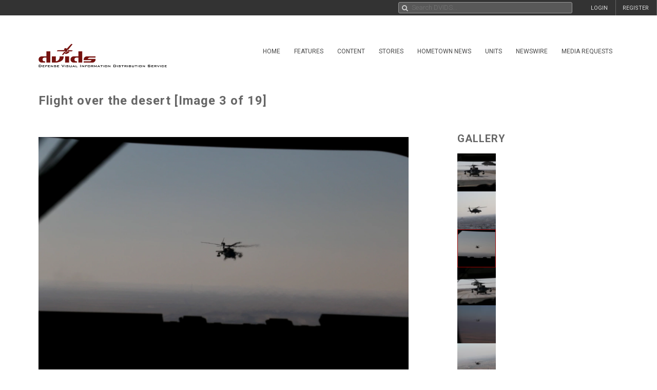

--- FILE ---
content_type: image/svg+xml
request_url: https://siteassets.dvidshub.net/images/download_portfolio-1.svg
body_size: 474
content:
<?xml version="1.0" encoding="utf-8"?>
<!-- Generator: Adobe Illustrator 18.1.1, SVG Export Plug-In . SVG Version: 6.00 Build 0)  -->
<!DOCTYPE svg PUBLIC "-//W3C//DTD SVG 1.0//EN" "http://www.w3.org/TR/2001/REC-SVG-20010904/DTD/svg10.dtd">
<svg version="1.0" id="Layer_1" xmlns="http://www.w3.org/2000/svg" xmlns:xlink="http://www.w3.org/1999/xlink" x="0px" y="0px"
	 viewBox="0 0 300 267" enable-background="new 0 0 300 267" xml:space="preserve">
<path fill="#4D4D4E" d="M265,99.8c-6.1-6.1-13.3-9.1-21.8-9.1h-8.8h-30.9v-22c0-3.7-1.3-6.8-3.9-9.4c-2.6-2.6-5.7-3.9-9.4-3.9H111
	c-3.7,0-6.8,1.3-9.4,3.9c-2.6,2.6-3.9,5.7-3.9,9.4v22H66.9h-8.8c-8.4,0-15.7,3-21.8,9.1c-6.1,6.1-9.1,13.3-9.1,21.8v114.6
	c0,8.4,3,15.7,9.1,21.8c6.1,6.1,13.3,9.1,21.8,9.1h8.8h167.5h8.8c8.4,0,15.7-3,21.8-9.1c6.1-6.1,9.1-13.3,9.1-21.8V121.6
	C274.1,113.1,271.1,105.9,265,99.8z M110.6,68.4h80.8v22.3h-80.8V68.4z M211,163l-54.8,54.8c-1.6,1.5-3.4,2.3-5.5,2.3
	c-2.1,0-4-0.8-5.5-2.3L90.3,163c-1.6-1.5-2.3-3.4-2.3-5.5c0-2.1,0.8-4,2.3-5.5c1.5-1.5,3.4-2.3,5.5-2.3h109.7c2.1,0,4,0.8,5.5,2.3
	c1.5,1.6,2.3,3.4,2.3,5.5C213.3,159.6,212.6,161.5,211,163z"/>
</svg>
